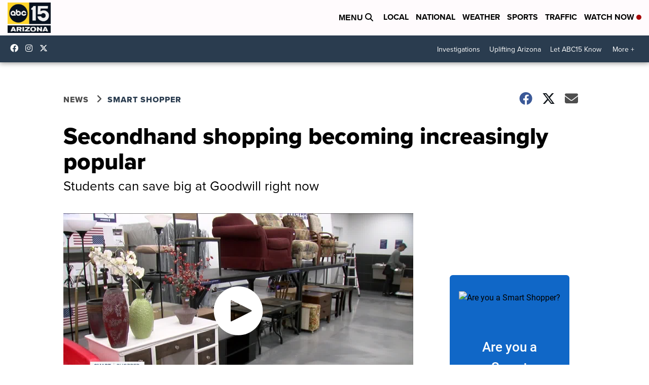

--- FILE ---
content_type: text/html; charset=utf-8
request_url: https://form.jotform.com/213217060124137?isIframeEmbed=1
body_size: 7357
content:
<!DOCTYPE html>
<html lang="en"><head><title>Smart Shopper submission</title><link rel="canonical" href="https://www.jotform.com/form/213217060124137"/><link rel="alternate" type="application/json+oembed" href="https://www.jotform.com/oembed/?format=json&amp;url=https://www.jotform.com/form/213217060124137" title="oEmbed Form"/><link rel="alternate" type="text/xml+oembed" href="https://www.jotform.com/oembed/?format=xml&amp;url=https://www.jotform.com/form/213217060124137" title="oEmbed Form"/><meta property="og:title" content="Smart Shopper submission"/><meta property="og:url" content="http://www.render.jotform.com/form/213217060124137"/><meta property="og:description" content="Please click the link to complete this form."/><meta property="og:image" content="https://www.jotform.com/uploads/cholmes/form_files/KNXV_SMART%20SHOPPER.6196db9bce6205.14380073.png"/><meta name="slack-app-id" content="AHNMASS8M"/><meta data-name="preventCloning" content="1"/><link rel="preload" href="https://cdn.jotfor.ms/stylebuilder/static/cardforms-default.css?bfad20d
" as="style"/><link rel="preload" href="https://cdn.jotfor.ms/stylebuilder/213217060124137/style.css?themeID=6091bb25a37b506287627ba2&amp;smartEmbed=1&amp;v=1441a7909c087dbbe7ce59881b9df8b9" as="style"/><link id="default-css" type="text/css" rel="stylesheet" href="https://cdn.jotfor.ms/stylebuilder/static/cardforms-default.css?bfad20d
"/><link id="form-css" type="text/css" rel="stylesheet" href="https://cdn.jotfor.ms/stylebuilder/213217060124137/style.css?themeID=6091bb25a37b506287627ba2&amp;smartEmbed=1&amp;v=1441a7909c087dbbe7ce59881b9df8b9"/><style>
        body { overflow: hidden; }
        body ul,
        body ol { list-style: none; }
        body { opacity: 0; }
      </style><link rel="shortcut icon" href="https://cdn.jotfor.ms/assets/img/favicons/favicon-2021.svg"/><meta name="viewport" content="width=device-width, initial-scale=1, maximum-scale=1"/><meta http-equiv="Content-Type" content="text/html; charset=utf-8"/><script src="https://cdn.jotfor.ms/s/static/21bf33ac6ee/js/vendor/sentry-5.12.1.min.js" type="text/javascript"></script><script>window.FORM_MODE = "cardform";</script></head><body class="jfCardForm notLoaded isSmartEmbed quirksModeDisabled cf-minimal welcomeMode"><div class="js-pressEnterHint isHidden" style="color:white;position:absolute;z-index:1;bottom:29.5%;left:37.2%;display:none">You can always press Enter⏎ to continue</div><div id="jfQuestion-proxy" class="forFullScreen"></div><div>
        <script>window.enableEventObserver=true</script>
<script>window.CDN="https://cdn.jotfor.ms/"</script>
<script>window.umdRootPath="https://cdn.jotfor.ms/s/umd/57965accded/"</script>
<script>window.staticRootPath="https://cdn.jotfor.ms/s/static/21bf33ac6ee/"</script>
<script src="https://cdn.jotfor.ms/s/static/21bf33ac6ee/static/prototype.forms.js" type="text/javascript"></script>
<script src="https://cdn.jotfor.ms/s/static/21bf33ac6ee/static/jotform.forms.js" type="text/javascript"></script>
<script src="https://cdn.jotfor.ms/s/static/21bf33ac6ee/js/punycode-1.4.1.min.js" type="text/javascript" defer></script>
<script type="text/javascript">	JotForm.newDefaultTheme = false;
	JotForm.extendsNewTheme = false;
	// {GPT_APP_SCRIPT}
	JotForm.singleProduct = false;
	JotForm.newPaymentUIForNewCreatedForms = false;
	JotForm.texts = {"confirmEmail":"E-mail does not match","pleaseWait":"Please wait...","validateEmail":"You need to validate this e-mail","confirmClearForm":"Are you sure you want to clear the form","lessThan":"Your score should be less than or equal to","incompleteFields":"There are incomplete required fields. Please complete them.","required":"This field is required.","requireOne":"At least one field required.","requireEveryRow":"Every row is required.","requireEveryCell":"Every cell is required.","email":"Enter a valid e-mail address","alphabetic":"This field can only contain letters","numeric":"This field can only contain numeric values","alphanumeric":"This field can only contain letters and numbers.","cyrillic":"This field can only contain cyrillic characters","url":"This field can only contain a valid URL","currency":"This field can only contain currency values.","fillMask":"Field value must fill mask.","uploadExtensions":"You can only upload following files:","noUploadExtensions":"File has no extension file type (e.g. .txt, .png, .jpeg)","uploadFilesize":"File size cannot be bigger than:","uploadFilesizemin":"File size cannot be smaller than:","gradingScoreError":"Score total should only be less than or equal to","inputCarretErrorA":"Input should not be less than the minimum value:","inputCarretErrorB":"Input should not be greater than the maximum value:","maxDigitsError":"The maximum digits allowed is","minCharactersError":"The number of characters should not be less than the minimum value:","maxCharactersError":"The number of characters should not be more than the maximum value:","freeEmailError":"Free email accounts are not allowed","minSelectionsError":"The minimum required number of selections is ","maxSelectionsError":"The maximum number of selections allowed is ","pastDatesDisallowed":"Date must not be in the past.","dateLimited":"This date is unavailable.","dateInvalid":"This date is not valid. The date format is {format}","dateInvalidSeparate":"This date is not valid. Enter a valid {element}.","ageVerificationError":"You must be older than {minAge} years old to submit this form.","multipleFileUploads_typeError":"{file} has invalid extension. Only {extensions} are allowed.","multipleFileUploads_sizeError":"{file} is too large, maximum file size is {sizeLimit}.","multipleFileUploads_minSizeError":"{file} is too small, minimum file size is {minSizeLimit}.","multipleFileUploads_emptyError":"{file} is empty, please select files again without it.","multipleFileUploads_uploadFailed":"File upload failed, please remove it and upload the file again.","multipleFileUploads_onLeave":"The files are being uploaded, if you leave now the upload will be cancelled.","multipleFileUploads_fileLimitError":"Only {fileLimit} file uploads allowed.","dragAndDropFilesHere_infoMessage":"Drag and drop files here","chooseAFile_infoMessage":"Choose a file","maxFileSize_infoMessage":"Max. file size","generalError":"There are errors on the form. Please fix them before continuing.","generalPageError":"There are errors on this page. Please fix them before continuing.","wordLimitError":"Too many words. The limit is","wordMinLimitError":"Too few words.  The minimum is","characterLimitError":"Too many Characters.  The limit is","characterMinLimitError":"Too few characters. The minimum is","ccInvalidNumber":"Credit Card Number is invalid.","ccInvalidCVC":"CVC number is invalid.","ccInvalidExpireDate":"Expire date is invalid.","ccInvalidExpireMonth":"Expiration month is invalid.","ccInvalidExpireYear":"Expiration year is invalid.","ccMissingDetails":"Please fill up the credit card details.","ccMissingProduct":"Please select at least one product.","ccMissingDonation":"Please enter numeric values for donation amount.","disallowDecimals":"Please enter a whole number.","restrictedDomain":"This domain is not allowed","ccDonationMinLimitError":"Minimum amount is {minAmount} {currency}","requiredLegend":"All fields marked with * are required and must be filled.","geoPermissionTitle":"Permission Denied","geoPermissionDesc":"Check your browser's privacy settings.","geoNotAvailableTitle":"Position Unavailable","geoNotAvailableDesc":"Location provider not available. Please enter the address manually.","geoTimeoutTitle":"Timeout","geoTimeoutDesc":"Please check your internet connection and try again.","selectedTime":"Selected Time","formerSelectedTime":"Former Time","cancelAppointment":"Cancel Appointment","cancelSelection":"Cancel Selection","confirmSelection":"Confirm Selection","noSlotsAvailable":"No slots available","slotUnavailable":"{time} on {date} has been selected is unavailable. Please select another slot.","multipleError":"There are {count} errors on this page. Please correct them before moving on.","oneError":"There is {count} error on this page. Please correct it before moving on.","doneMessage":"Well done! All errors are fixed.","invalidTime":"Enter a valid time","doneButton":"Done","reviewSubmitText":"Review and Submit","nextButtonText":"Next","prevButtonText":"Previous","seeErrorsButton":"See Errors","notEnoughStock":"Not enough stock for the current selection","notEnoughStock_remainedItems":"Not enough stock for the current selection ({count} items left)","soldOut":"Sold Out","justSoldOut":"Just Sold Out","selectionSoldOut":"Selection Sold Out","subProductItemsLeft":"({count} items left)","startButtonText":"START","submitButtonText":"Submit","submissionLimit":"Sorry! Only one entry is allowed. <br> Multiple submissions are disabled for this form.","reviewBackText":"Back to Form","seeAllText":"See All","progressMiddleText":"of","fieldError":"field has an error.","error":"Error"};
	JotForm.isFormViewTrackingAllowed = true;
	JotForm.replaceTagTest = true;
	JotForm.activeRedirect = "thanktext";
	JotForm.uploadServerURL = "https://upload.jotform.com/upload";
	JotForm.submitError="jumpToFirstError";

	JotForm.init(function(){
	/*INIT-START*/
	
        
        
	});

   setTimeout(function() {
JotForm.paymentExtrasOnTheFly([null,null,null,null,{"description":"Please include any relevant information and feel free to list multiple, if applicable.","name":"tellUs","qid":"4","text":"Tell us your Smart Shopper tip:","type":"control_textarea"},null,{"description":"This is so we can contact you in case we decide to follow up on your Smart Shopper tip.","name":"yourEmail6","qid":"6","text":"Your e-mail:","type":"control_email"},null,{"description":"This is so we can contact you in case we decide to follow up on your Smart Shopper tip.","name":"yourName8","qid":"8","text":"Your name:","type":"control_fullname"},null,null,null,{"description":"This is so we can contact you in case we decide to follow up on your Smart Shopper tip.","name":"yourPhone12","qid":"12","text":"Your phone number:","type":"control_phone"}]);}, 20); 
</script>

      </div><div class="jfForm-wrapper enabledBadges" role="main"><script>
                  (function() {
                    if (window.location.href.includes('verticalLayout')) {
                      var wrapper = document.currentScript.parentElement;
                      if (wrapper) {
                        wrapper.classList.add('verticalLayout');
                      }
                    }
                  })();
                </script><div class="jfForm-backgroundContainer"></div><div class="jfForm-backgroundUnderlay"></div><div class="jfForm-backgroundOverlay"></div><div class="jfForm-background"><div class="jfForm-background-mask"></div></div><div class="jfWelcome-wrapper" role="banner"><div class="jfWelcome"><div class="jfWelcome-imageWrapper" id="cardform-welcome-icon"><img src="https://www.jotform.com/uploads/cholmes/form_files/KNXV_SMART%20SHOPPER.6196db9bce6205.14380073.png" alt="Are you a Smart Shopper?" class="jfWelcome-image" loading="lazy"/></div><h2 id="header_welcomePage" class="jfWelcome-header form-header" data-component="header" style="opacity:1">Are you a Smart Shopper?</h2><div id="subHeader_welcomePage" class="jfWelcome-description form-subHeader">What are your go-to saving tips and tricks? Submit them here!</div><div class="jfWelcome-sectionInfo"><span class="jfWelcome-sectionInfo-questionCount"></span><span class="jfWelcome-sectionInfo-text"></span></div><div class="jfWelcome-buttonWrapper"><button class="jfWelcome-button" id="jfCard-welcome-previous" type="button" style="display:none;visibility:hidden" aria-hidden="true" aria-label="Previous"></button><button class="jfWelcome-button" id="jfCard-welcome-start" type="button" aria-label="START">START</button></div></div></div><div class="jfForm-logo" role="img" aria-hidden="true" id="cardform-header-icon"></div><form class="jotform-form" id="213217060124137" name="form_213217060124137" action="https://submit.jotform.com/submit/213217060124137" method="post" autoComplete="on"><input type="hidden" name="uploadServerUrl" value="https://upload.jotform.com/upload"/><input type="hidden" name="formID" value="213217060124137"/><input type="hidden" id="jsExecutionTracker" name="jsExecutionTracker" value="build-date-1768387053980"/><input type="hidden" id="submitSource" name="submitSource" value="unknown"/><input type="hidden" id="submitDate" name="submitDate" value="undefined"/><input type="hidden" id="buildDate" name="buildDate" value="1768387053980"/><ul class="jfForm-all form-section page-section form-all" id="cardAnimationWrapper"><li class="form-line" data-type="control_textarea" id="id_4"><div id="cid_4" class="jfCard-wrapper"><div class="jfCard" data-type="control_textarea"><div class="jfCard-index"><div>1</div></div><div class="jfCard-question"><div class="jfQuestion-fullscreen isHidden" aria-hidden="true" role="button" aria-label="fullscreen mode" tabindex="-1"></div><label for="input_4" class="jfQuestion-label isCenterAlign" id="label_4"><span class="jsQuestionLabelContainer jfQuestionLabelContainer" role="heading" aria-level="2">Tell us your Smart Shopper tip:</span><span class="jfRequiredStar">* <span class="jfRequiredStar-message">This field is required.</span></span></label><span class="jfQuestion-description" id="id_4_description"><span>Please include any relevant information and feel free to list multiple, if applicable.</span></span><div class="jfCard-mobileError jsMobileErrorWrapper"></div><div class="jfQuestion-fields" data-component="textarea"><div class="jfField" data-type="textarea"><textarea id="input_4" class="jfInput-textarea form-textarea validate[required]" data-component="textarea" rows="4" cols="40" required="" name="q4_tellUs"></textarea><label class="jfField-sublabel " for="input_4" aria-hidden="true" tabindex="-1"></label></div></div></div><div class="jfCard-actions"><button style="display:none" type="button" class="jfInput-button forPrev u-left" data-component="button" aria-label="Previous" data-testid="previousButton_0">Previous</button><button style="display:block" type="button" class="jfInput-button forNext u-right" data-component="button" aria-label="Next" data-testid="nextButton_0">Next</button><button style="display:none" type="submit" class="jfInput-button forSubmit form-submit-button u-right legacy-submit" data-component="button" aria-label="Submit" data-testid="submitButton">Submit</button><div class="cf"><div class="jfCard-actionsNotification" aria-live="polite"><div class="jfPressEnter isHidden" aria-hidden="true">Press<br/>Enter</div></div></div><div class="jfCard-disableSubmitError"></div></div></div></div></li><li class="form-line" data-type="control_fullname" id="id_8" data-compound-hint=""><div id="cid_8" class="jfCard-wrapper"><div class="jfCard" data-type="control_fullname"><div class="jfCard-index"><div>2</div></div><div class="jfCard-question"><div class="jfQuestion-fullscreen isHidden" aria-hidden="true" role="button" aria-label="fullscreen mode" tabindex="-1"></div><label for="input_group_8" class="jfQuestion-label isCenterAlign" id="label_8"><span class="jsQuestionLabelContainer jfQuestionLabelContainer" role="heading" aria-level="2">Your name:</span><span class="jfRequiredStar">* <span class="jfRequiredStar-message">This field is required.</span></span></label><span class="jfQuestion-description" id="id_8_description"><span>This is so we can contact you in case we decide to follow up on your Smart Shopper tip.</span></span><div class="jfCard-mobileError jsMobileErrorWrapper"></div><div class="jfQuestion-fields" data-wrapper-react="true" role="group" id="input_group_8"><div class="jfField" data-type="first"><input type="text" id="first_8" name="q8_yourName8[first]" class="form-textbox validate[required] forFullname jfInput-input hasSublabel" autoComplete="given-name" size="10" data-component="first" required="" aria-required="true" aria-describedby="id_8_description" aria-labelledby="label_8 sublabel_8_first" value=""/><label class="jfField-sublabel " for="first_8" id="sublabel_8_first">First Name</label></div><div class="jfField" data-type="last"><input type="text" id="last_8" name="q8_yourName8[last]" class="form-textbox validate[required] forFullname jfInput-input hasSublabel" autoComplete="family-name" size="15" data-component="last" required="" aria-required="true" aria-describedby="id_8_description" aria-labelledby="label_8 sublabel_8_last" value=""/><label class="jfField-sublabel " for="last_8" id="sublabel_8_last">Last Name</label></div></div></div><div class="jfCard-actions"><button style="display:block" type="button" class="jfInput-button forPrev u-left" data-component="button" aria-label="Previous" data-testid="previousButton_1">Previous</button><button style="display:block" type="button" class="jfInput-button forNext u-right" data-component="button" aria-label="Next" data-testid="nextButton_1">Next</button><button style="display:none" type="submit" class="jfInput-button forSubmit form-submit-button u-right legacy-submit" data-component="button" aria-label="Submit" data-testid="submitButton">Submit</button><div class="cf"><div class="jfCard-actionsNotification" aria-live="polite"><div class="jfPressEnter isHidden" aria-hidden="true">Press<br/>Enter</div></div></div><div class="jfCard-disableSubmitError"></div></div></div></div></li><li class="form-line" data-type="control_email" id="id_6"><div id="cid_6" class="jfCard-wrapper"><div class="jfCard" data-type="control_email"><div class="jfCard-index"><div>3</div></div><div class="jfCard-question"><div class="jfQuestion-fullscreen isHidden" aria-hidden="true" role="button" aria-label="fullscreen mode" tabindex="-1"></div><label for="input_6" class="jfQuestion-label isCenterAlign" id="label_6"><span class="jsQuestionLabelContainer jfQuestionLabelContainer" role="heading" aria-level="2">Your e-mail:</span><span class="jfRequiredStar">* <span class="jfRequiredStar-message">This field is required.</span></span></label><span class="jfQuestion-description" id="id_6_description"><span>This is so we can contact you in case we decide to follow up on your Smart Shopper tip.</span></span><div class="jfCard-mobileError jsMobileErrorWrapper"></div><div class="jfQuestion-fields questionMode"><div class="jfField" data-type="email"><input type="email" id="input_6" name="q6_yourEmail6" class="form-textbox validate[required, Email] forEmail jfInput-input" autoComplete="email" size="32" placeholder="ex: myname@example.com" data-component="email" required="" aria-required="true" aria-describedby="id_6_description" aria-labelledby="label_6" value=""/><label class="jfField-sublabel " for="input_6" aria-hidden="true" tabindex="-1"></label><div class="jfCardTooltip js-tooltipContainer"><div class="js-tooltipMessageContainer-info"></div><div class="js-tooltipMessageContainer-error"></div><div class="jfCardTooltip-close js-tooltipCloseButton"><span class="iconSvg"><svg xmlns="http://www.w3.org/2000/svg" viewBox="0 0 326 326"><g data-name="Layer 2"><g data-name="Layer 1"><path class="fail-outer" d="M163,0C73.12,0,0,73.12,0,163S73.12,326,163,326s163-73.12,163-163S252.88,0,163,0Z"></path><path class="fail-inner" d="M227.6,98.4a14.75,14.75,0,0,0-20.86,0L163,142.14,119.26,98.4A14.75,14.75,0,1,0,98.4,119.26L142.14,163,98.4,206.74a14.75,14.75,0,1,0,20.86,20.86L163,183.86l43.74,43.74a14.75,14.75,0,1,0,20.86-20.86L183.86,163l43.74-43.74A14.75,14.75,0,0,0,227.6,98.4Z"></path></g></g></svg></span></div></div></div><div class="jfEmailVerify-loading"><span class="loadingDot"></span><span class="loadingDot isD2"></span><span class="loadingDot isD3"></span></div></div></div><div class="jfCard-actions"><button style="display:block" type="button" class="jfInput-button forPrev u-left" data-component="button" aria-label="Previous" data-testid="previousButton_2">Previous</button><button style="display:block" type="button" class="jfInput-button forNext u-right" data-component="button" aria-label="Next" data-testid="nextButton_2">Next</button><button style="display:none" type="submit" class="jfInput-button forSubmit form-submit-button u-right legacy-submit" data-component="button" aria-label="Submit" data-testid="submitButton">Submit</button><div class="cf"><div class="jfCard-actionsNotification" aria-live="polite"><div class="jfPressEnter isHidden" aria-hidden="true">Press<br/>Enter</div></div></div><div class="jfCard-disableSubmitError"></div></div></div></div></li><li class="form-line" data-type="control_phone" id="id_12" data-compound-hint=""><div id="cid_12" class="jfCard-wrapper"><div class="jfCard" data-type="control_phone"><div class="jfCard-index"><div>4</div></div><div class="jfCard-question"><div class="jfQuestion-fullscreen isHidden" aria-hidden="true" role="button" aria-label="fullscreen mode" tabindex="-1"></div><label for="input_group_12" class="jfQuestion-label isCenterAlign" id="label_12"><span class="jsQuestionLabelContainer jfQuestionLabelContainer" role="heading" aria-level="2">Your phone number:</span></label><span class="jfQuestion-description" id="id_12_description"><span>This is so we can contact you in case we decide to follow up on your Smart Shopper tip.</span></span><div class="jfCard-mobileError jsMobileErrorWrapper"></div><div class="jfQuestion-fields" data-wrapper-react="true" role="group" id="input_group_12"><div class="jfField" data-type="areaCode"><input type="tel" id="input_12_area" name="q12_yourPhone12[area]" class="form-textbox forPhone jfInput-input hasSublabel" autoComplete="tel-area-code" size="6" data-component="areaCode" aria-required="false" aria-describedby="id_12_description" aria-labelledby="label_12 sublabel_12_area" value=""/><label class="jfField-sublabel " for="input_12_area" id="sublabel_12_area">Area Code</label></div><div class="jfField" data-type="phone"><input type="tel" id="input_12_phone" name="q12_yourPhone12[phone]" class="form-textbox forPhone jfInput-input hasSublabel" autoComplete="tel-local" size="12" data-component="phone" aria-required="false" aria-describedby="id_12_description" aria-labelledby="label_12 sublabel_12_phone" value=""/><label class="jfField-sublabel " for="input_12_phone" id="sublabel_12_phone">Phone Number</label></div></div></div><div class="jfCard-actions"><button style="display:block" type="button" class="jfInput-button forPrev u-left" data-component="button" aria-label="Previous" data-testid="previousButton_3">Previous</button><button style="display:none" type="button" class="jfInput-button forNext u-right" data-component="button" aria-label="Next" data-testid="nextButton_3">Next</button><button style="display:block" type="submit" class="jfInput-button forSubmit form-submit-button u-right legacy-submit" data-component="button" aria-label="Submit" data-testid="submitButton">Submit</button><div class="cf"><div class="jfCard-actionsNotification" aria-live="polite"><div class="jfPressEnter isHidden" aria-hidden="true">Press<br/>Enter</div></div></div><div class="jfCard-disableSubmitError"></div></div></div></div></li><li style="display:none">Should be Empty:<input name="website" aria-hidden="true" type="hidden" value=""/></li></ul></form></div><input aria-hidden="true" type="hidden" id="simple_spc" name="simple_spc" value="213217060124137-213217060124137"/><div class="jfProgress progress-animate" id="cardProgress" aria-hidden="true" role="navigation" aria-label="Progress Bar" tabindex="-1"><span class="jfProgressLine"><span class="jfProgressLine-inner jsFeedbackProgressLine" style="width:100%"></span></span><span class="jfProgress-itemWrapperLine "></span><span id="jsSubmitError" class="jfProgress-formError"></span><div class="jfProgress-itemWrapper " role="list"><div class="jfProgress-itemCell" role="listitem"><div class="jfProgress-item" data-index="0" role="button" tabindex="0"><div class="jfProgress-itemCircle"><span class="jfProgress-itemPulse"></span></div><span class="jfProgress-itemLabel">Question Label</span><span class="jfProgress-statusIcon"><span class="iconSvg"><svg xmlns="http://www.w3.org/2000/svg" viewBox="0 0 326 326" class="check-outer"><g data-name="Layer 2"><g data-name="Layer 1"><path d="M163,0C73.12,0,0,73.12,0,163S73.12,326,163,326s163-73.12,163-163S252.88,0,163,0Z"></path><path d="M237.88,108.5a13.49,13.49,0,0,0-19.08,0l-80.38,80.38-31.23-31.22a13.49,13.49,0,0,0-19.08,19.09l40.77,40.76a13.5,13.5,0,0,0,19.08,0l.34-.34h0l89.56-89.56a13.49,13.49,0,0,0,0-19.08Z" class="check-inner" style="fill:#fff"></path></g></g></svg></span></span></div></div></div><div class="jfProgress-info"><span class="jfProgress-infoContent" id="cardProgressToggle" role="button"><span class="jfProgress-infoContentText"><span class="cardProgress-currentIndex" id="cardProgress-currentIndex">1 </span><span class="cardProgress-questionCount cardProgress-middleText">of</span><span class="cardProgress-questionCount" id="cardProgress-questionCount"> 4</span><span class="cardProgress-seeAll">See All</span><span class="cardProgress-goBack"><span class="iconSvg"><svg xmlns="http://www.w3.org/2000/svg" xmlns:xlink="http://www.w3.org/1999/xlink" x="0px" y="0px" viewBox="0 0 30.2 52.6" style="enable-background:new 0 0 30.2 52.6" xml:space="preserve"><g><g><path class="st0" d="M23.7,51.7c1.5,1.4,3.8,1.3,5.2-0.2c1.3-1.4,1.3-3.6,0-5l-20-20l20-20 c1.5-1.4,1.7-3.7,0.3-5.2c-1.4-1.5-3.7-1.7-5.2-0.3c-0.1,0.1-0.2,0.2-0.3,0.3L1.1,23.8c-1.4,1.4-1.4,3.8,0,5.2c0,0,0,0,0,0 L23.7,51.7z"></path></g></g></svg></span><span class="cardProgress-goBack-text">Go Back</span></span></span></span></div><div class="jfProgress-mobileNavigation jsMobileNavigation" style="display:none"><button type="button" class="jfInput-button forPrev forMobileNav u-left jsMobilePrev noTranslate" data-component="button" aria-label="Previous"><span class="iconSvg"><svg xmlns="http://www.w3.org/2000/svg" xmlns:xlink="http://www.w3.org/1999/xlink" x="0px" y="0px" viewBox="0 0 30.2 52.6" style="enable-background:new 0 0 30.2 52.6" xml:space="preserve"><g><g><path class="st0" d="M23.7,51.7c1.5,1.4,3.8,1.3,5.2-0.2c1.3-1.4,1.3-3.6,0-5l-20-20l20-20 c1.5-1.4,1.7-3.7,0.3-5.2c-1.4-1.5-3.7-1.7-5.2-0.3c-0.1,0.1-0.2,0.2-0.3,0.3L1.1,23.8c-1.4,1.4-1.4,3.8,0,5.2c0,0,0,0,0,0 L23.7,51.7z"></path></g></g></svg></span></button><button type="button" class="jfInput-button forNext forMobileNav u-right jsMobileNext noTranslate" data-component="button" aria-label="Next"><span class="iconSvg"><svg xmlns="http://www.w3.org/2000/svg" xmlns:xlink="http://www.w3.org/1999/xlink" x="0px" y="0px" viewBox="0 0 30.2 52.6" style="enable-background:new 0 0 30.2 52.6" xml:space="preserve"><g><g><path class="st0" d="M23.7,51.7c1.5,1.4,3.8,1.3,5.2-0.2c1.3-1.4,1.3-3.6,0-5l-20-20l20-20 c1.5-1.4,1.7-3.7,0.3-5.2c-1.4-1.5-3.7-1.7-5.2-0.3c-0.1,0.1-0.2,0.2-0.3,0.3L1.1,23.8c-1.4,1.4-1.4,3.8,0,5.2c0,0,0,0,0,0 L23.7,51.7z"></path></g></g></svg></span></button><button style="display:none" type="button" class="jfInput-button forSubmit forMobileNav form-submit-button u-center jsMobileSubmit" data-component="button" aria-label="Submit">Submit</button><button class="jfInput-button u-left forBackToForm" style="display:none" aria-label="Back To Form" type="button"></button></div></div><div class="js-overlayWrapper jfOverlay" aria-hidden="true"><div class="jfOverlay-modalWrapper js-overlay-modalWrapper"><span class="jfOverlay-close"><span class="iconSvg"><svg data-name="Layer 1" xmlns="http://www.w3.org/2000/svg" viewBox="0 0 209.37 209.37"><path d="M104.1,94.23c-5.83-6-11.26-11.65-16.79-17.2C75.06,64.72,62.72,52.5,50.5,40.17c-1.61-1.63-2.65-1.87-4.22,0a53.62,53.62,0,0,1-5.62,5.61c-1.83,1.58-1.87,2.65-.07,4.42C50.95,60.34,61.17,70.65,71.45,80.91,79,88.46,86.6,96,94.5,103.84L38.58,160l9.18,9.74,56.09-56.38,56.38,56.56,10.38-10.36-56.16-55.81c10-10,19.95-20,29.87-29.88,8-8,16-15.91,23.94-23.94,0.66-.66,1.31-2.42,1-2.78-2.8-3.08-5.82-6-9.24-9.36Z"></path></svg></span></span><img class="js-overlayImage jfOverlayImage" alt="close" loading="lazy"/></div></div><script src="https://cdn.jotfor.ms/s/umd/57965accded/for-cardform-js.js?4.5"></script><script>
    (function() {
      var config = {"formMode":"welcome","isSSOProtected":false,"isSaveAndContinueLaterActivated":false,"ownerView":false,"ownerPercentage":37,"isProduction":true,"isFormProgressVisible":true,"apiURL":"https:\u002F\u002Fapi.jotform.com","reviewBeforeSubmit":null,"questions":[{"qid":"input_4","id":"4","type":"control_textarea"},{"qid":"input_8","id":"8","type":"control_fullname"},{"qid":"input_6","id":"6","type":"control_email"},{"qid":"input_12","id":"12","type":"control_phone"}],"allQuestions":[{"id":"4","type":"control_textarea","isHidden":false,"fields":null},{"id":"8","type":"control_fullname","isHidden":false,"fields":null},{"id":"6","type":"control_email","isHidden":false,"fields":null},{"id":"12","type":"control_phone","isHidden":false,"fields":null}],"captchaMode":null,"sectionHeaders":[],"welcomePageProps":{"id":{"value":"welcomePage"},"text":{"value":"Are you a Smart Shopper?"},"subHeader":{"value":"What are your go-to saving tips and tricks? Submit them here!"},"imageSrc":{"value":"https:\u002F\u002Fwww.jotform.com\u002Fuploads\u002Fcholmes\u002Fform_files\u002FKNXV_SMART%20SHOPPER.6196db9bce6205.14380073.png"},"buttonText":{"value":"START"},"showQuestionCount":{"value":"No"},"isFormTitleVisible":true},"formID":213217060124137,"fullscreenMode":false,"tranlatedTexts":{"Answers not saved":"Answers not saved","Answers saved":"Answers saved","Save & Continue Later":"Save & Continue Later"}};
      if (window.location.href.indexOf('verticalLayout') > -1) {
        config.formMode = 'form';
      }
      window.CardForm = new CardLayout(config);
    })();
  </script></body></html><script type="text/javascript">JotForm.isNewSACL=true;</script>